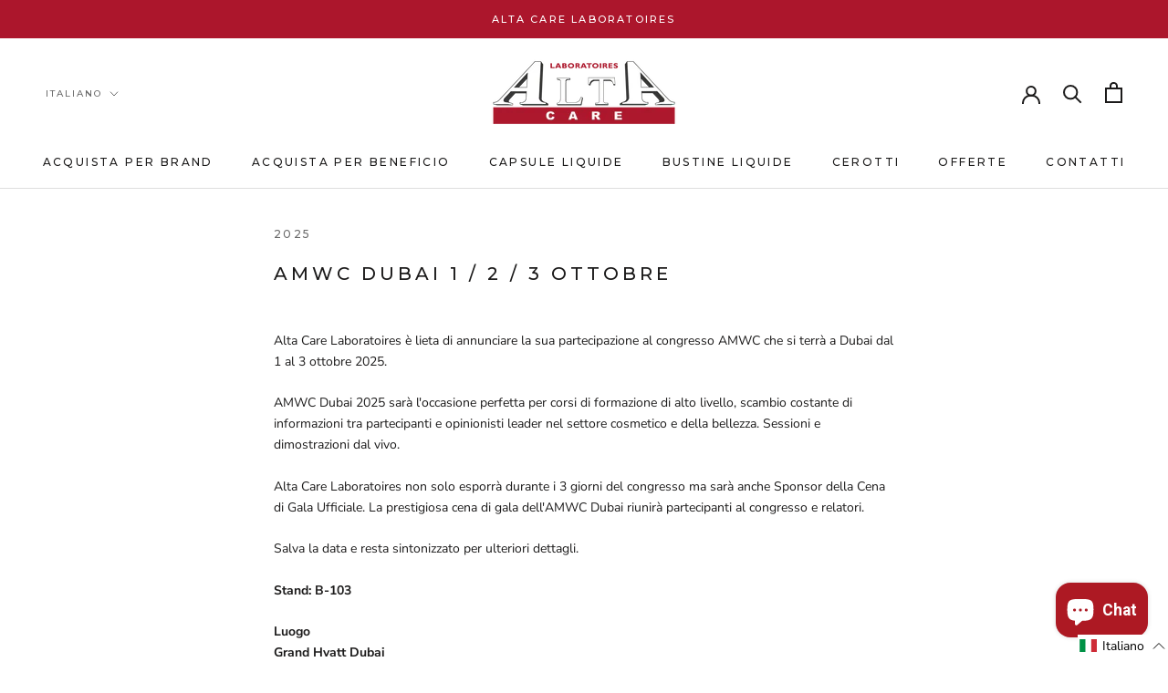

--- FILE ---
content_type: text/javascript
request_url: https://www.altacarelaboratoires.com/cdn/shop/t/2/assets/custom.js?v=183944157590872491501614161910
body_size: -651
content:
//# sourceMappingURL=/cdn/shop/t/2/assets/custom.js.map?v=183944157590872491501614161910


--- FILE ---
content_type: text/javascript; charset=utf-8
request_url: https://www.altacarelaboratoires.com/it/cart/update.js
body_size: 177
content:
{"token":"hWN6x4ffldgQ3e9wGmwuljxx?key=665e4c98b679a9b76ac666bde4a024f9","note":null,"attributes":{"language":"it"},"original_total_price":0,"total_price":0,"total_discount":0,"total_weight":0.0,"item_count":0,"items":[],"requires_shipping":false,"currency":"EUR","items_subtotal_price":0,"cart_level_discount_applications":[],"discount_codes":[],"items_changelog":{"added":[]}}